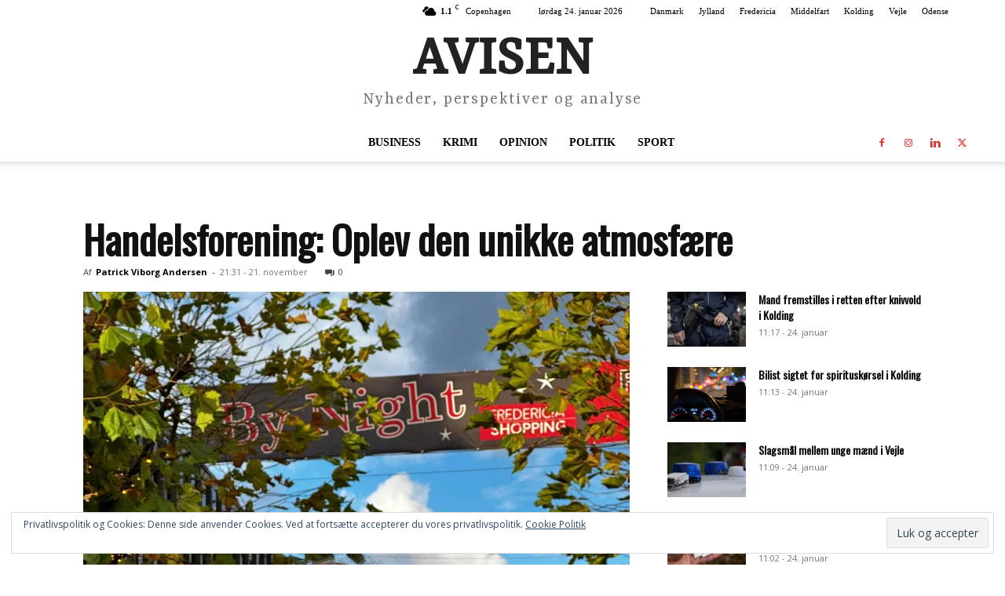

--- FILE ---
content_type: text/html; charset=UTF-8
request_url: https://avisen.nu/wp-admin/admin-ajax.php?td_theme_name=Newspaper&v=12.7.4
body_size: 12
content:
{"40694":49}

--- FILE ---
content_type: text/html; charset=utf-8
request_url: https://www.google.com/recaptcha/api2/aframe
body_size: 249
content:
<!DOCTYPE HTML><html><head><meta http-equiv="content-type" content="text/html; charset=UTF-8"></head><body><script nonce="wBs_KUNtIcINyvZUC7sd5w">/** Anti-fraud and anti-abuse applications only. See google.com/recaptcha */ try{var clients={'sodar':'https://pagead2.googlesyndication.com/pagead/sodar?'};window.addEventListener("message",function(a){try{if(a.source===window.parent){var b=JSON.parse(a.data);var c=clients[b['id']];if(c){var d=document.createElement('img');d.src=c+b['params']+'&rc='+(localStorage.getItem("rc::a")?sessionStorage.getItem("rc::b"):"");window.document.body.appendChild(d);sessionStorage.setItem("rc::e",parseInt(sessionStorage.getItem("rc::e")||0)+1);localStorage.setItem("rc::h",'1769270693070');}}}catch(b){}});window.parent.postMessage("_grecaptcha_ready", "*");}catch(b){}</script></body></html>